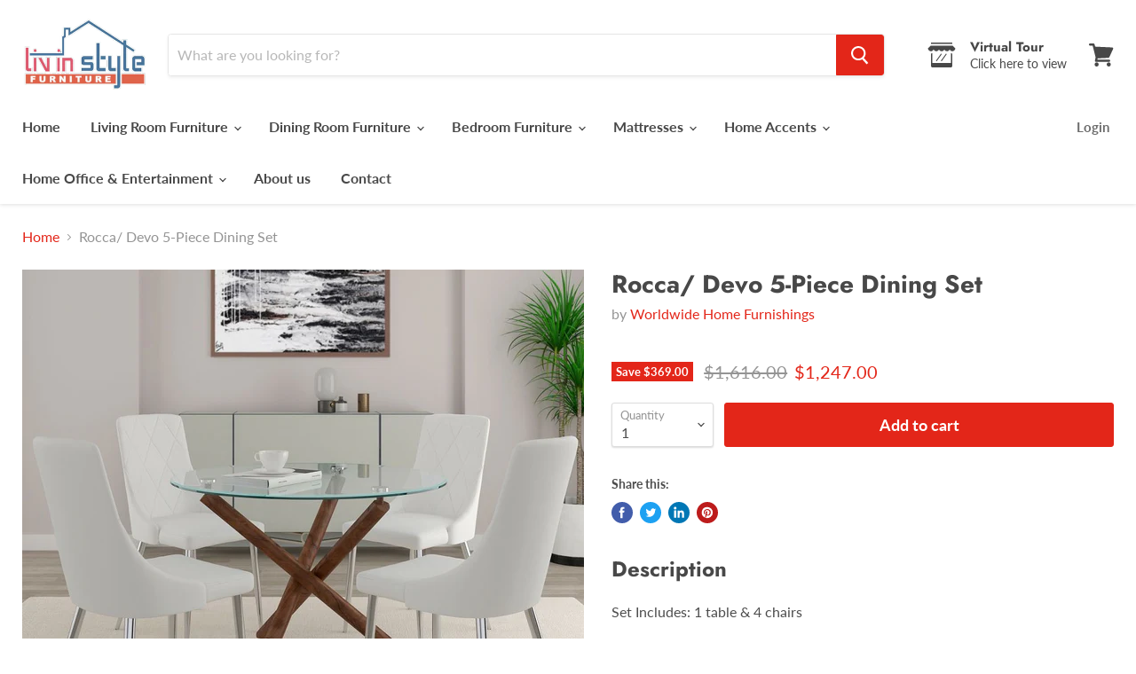

--- FILE ---
content_type: text/html; charset=utf-8
request_url: https://livinstylefurniture.com/collections/all/products/rocca-devo-5-piece-dining-set?view=_recently-viewed
body_size: 918
content:


































<li
  class="productgrid--item  imagestyle--natural    productitem--sale    product-recently-viewed-card  show-actions--mobile"
  data-product-item
  data-product-quickshop-url="/products/rocca-devo-5-piece-dining-set"
  data-quickshop-hash="b0029b6da88547621c50148dc0e904471841afa604e28ab1a588dd5d29e00b6b"
  
    data-recently-viewed-card
  
>
  <div class="productitem" data-product-item-content>
    <div class="product-recently-viewed-card-time" data-product-handle="rocca-devo-5-piece-dining-set">
      <button
        class="product-recently-viewed-card-remove"
        aria-label="close"
        data-remove-recently-viewed
      >
        <svg
  aria-hidden="true"
  focusable="false"
  role="presentation"
  width="10"
  height="10"
  viewBox="0 0 10 10"
  xmlns="http://www.w3.org/2000/svg"
>
  <path d="M6.08785659,5 L9.77469752,1.31315906 L8.68684094,0.225302476 L5,3.91214341 L1.31315906,0.225302476 L0.225302476,1.31315906 L3.91214341,5 L0.225302476,8.68684094 L1.31315906,9.77469752 L5,6.08785659 L8.68684094,9.77469752 L9.77469752,8.68684094 L6.08785659,5 Z"></path>
</svg>
      </button>
    </div>
    <a
      class="productitem--image-link"
      href="/products/rocca-devo-5-piece-dining-set"
      tabindex="-1"
      data-product-page-link
    >
      <figure class="productitem--image" data-product-item-image>
        
          
          

  
    <noscript data-rimg-noscript>
      <img
        
          src="//livinstylefurniture.com/cdn/shop/products/207-264_087WT_512x512.jpg?v=1623638487"
        

        alt=""
        data-rimg="noscript"
        srcset="//livinstylefurniture.com/cdn/shop/products/207-264_087WT_512x512.jpg?v=1623638487 1x, //livinstylefurniture.com/cdn/shop/products/207-264_087WT_896x896.jpg?v=1623638487 1.75x"
        class="productitem--image-primary"
        
        
      >
    </noscript>
  

  <img
    
      src="//livinstylefurniture.com/cdn/shop/products/207-264_087WT_512x512.jpg?v=1623638487"
    
    alt=""

    
      data-rimg="lazy"
      data-rimg-scale="1"
      data-rimg-template="//livinstylefurniture.com/cdn/shop/products/207-264_087WT_{size}.jpg?v=1623638487"
      data-rimg-max="900x900"
      data-rimg-crop=""
      
      srcset="data:image/svg+xml;utf8,<svg%20xmlns='http://www.w3.org/2000/svg'%20width='512'%20height='512'></svg>"
    

    class="productitem--image-primary"
    
    
  >



  <div data-rimg-canvas></div>


        

        

<span class="productitem--badge badge--sale"
    data-badge-sales
    
  >
    
      Save <span class="money" data-price-money-saved>$369.00</span>
    
  </span>
      </figure>
    </a><div class="productitem--info">
      

      

      <h2 class="productitem--title">
        <a href="/products/rocca-devo-5-piece-dining-set" data-product-page-link>
          Rocca/ Devo 5-Piece Dining Set
        </a>
      </h2>

      
        <span class="productitem--vendor">
          <a href="/collections/vendors?q=Worldwide%20Home%20Furnishings" title="Worldwide Home Furnishings">Worldwide Home Furnishings</a>
        </span>
      

      
        
<div class="productitem--price ">
  <div
    class="price--compare-at visible"
    data-price-compare-at
  >
      <span class="visually-hidden">Original price</span>
      <span class="money">
        $1,616.00
      </span>
    
  </div>

  <div class="price--main" data-price>
      
        <span class="visually-hidden">Current price</span>
      
      <span class="money">
        $1,247.00
      </span>
    
  </div>

  
  
  
  

  <div
    class="
      product--unit-price
      hidden
    "
    data-unit-price
  >
    <span class="product--total-quantity" data-total-quantity></span> | <span class="product--unit-price-amount money" data-unit-price-amount></span> / <span class="product--unit-price-measure" data-unit-price-measure></span>
  </div></div>


      

      

      
        <div class="productitem--description">
          <p>
Description
Set Includes: 1 table &amp; 4 chairsTABLE:

Fun, contemporary design
10mm clear, tempered glass top with brushed stainless steel accen...</p>

          
            <a
              href="/products/rocca-devo-5-piece-dining-set"
              class="productitem--link"
              data-product-page-link
            >
              View full details
            </a>
          
        </div>
      
    </div>

    
  </div>

  
    <script type="application/json" data-quick-buy-settings>
      {
        "cart_redirection": false,
        "money_format": "${{amount}}"
      }
    </script>
  
</li>

